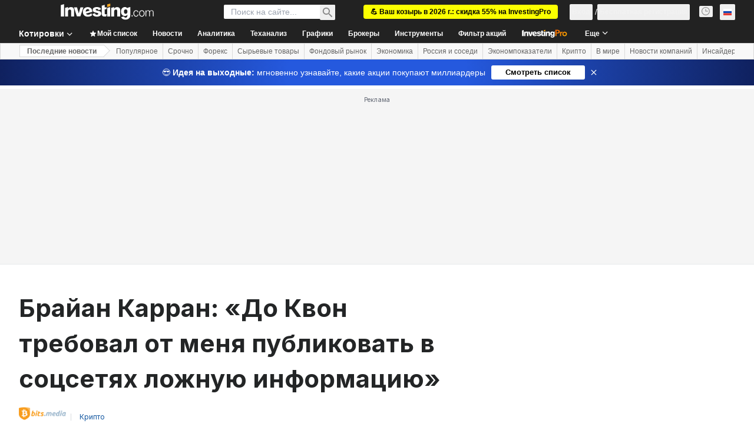

--- FILE ---
content_type: application/javascript
request_url: https://promos.investing.com/eu-a4flkt7l2b/z9gd/9a63d23b-49c1-4335-b698-e7f3ab10af6c/ru.investing.com/jsonp/z?cb=1768734832941&callback=__dgo0m4bovmm4c
body_size: 712
content:
__dgo0m4bovmm4c({"da":"bg*br*al|Apple%bt*bm*bs*cb*bu*dl$0^j~m|131.0.0.0%v~d~f~primarySoftwareType|Robot%s~r~dg*e~b~dq*z|Blink%cn*ds*ba*ch*cc*n|Chrome%t~bl*ac~aa~g~y|macOS%ce*ah~bq*bd~dd*cq$0^cl*df*bp*ad|Desktop%bh*c~dc*dn*bi*ae~ci*cx*p~bk*de*bc*i~h|10.15.7%cd*w~cu*ck*l~u~partialIdentification*af~bz*db*ab*q~a*cp$0^dh*k|Apple%cr*ag|-","ts":1768734833044.0,"rand":27733,"geo":{"continent_code":"NA","country_code":"US","latitude":39.9625,"ip":"3.140.254.167","country_name":"United States","zipcode":"43215","region_code":"OH","time_zone":"America/New_York","metro_code":535,"continent_name":"North America","longitude":-83.0061,"region_name":"Ohio","city":"Columbus"},"success":true});